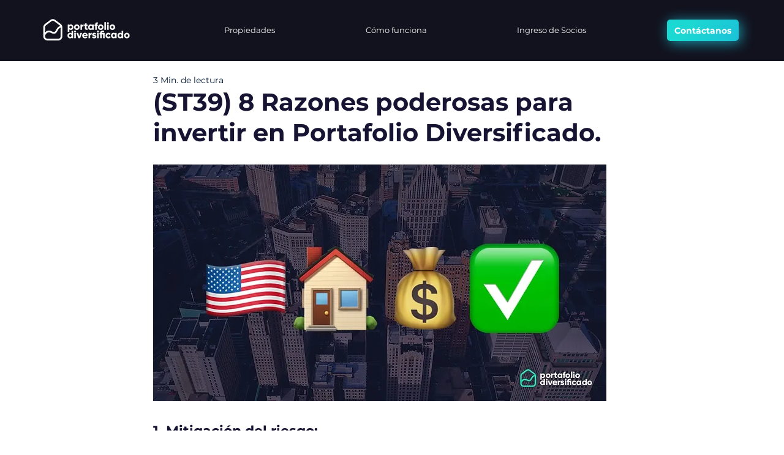

--- FILE ---
content_type: application/javascript
request_url: https://prism.app-us1.com/?a=612660676&u=https%3A%2F%2Fwww.portafoliodiversificado.com%2Fpost%2Fst39-8-razones-poderosas-para-invertir-en-portafolio-diversificado
body_size: 124
content:
window.visitorGlobalObject=window.visitorGlobalObject||window.prismGlobalObject;window.visitorGlobalObject.setVisitorId('9a939d57-c06f-4cf1-9379-9e922d0ac793', '612660676');window.visitorGlobalObject.setWhitelistedServices('tracking', '612660676');